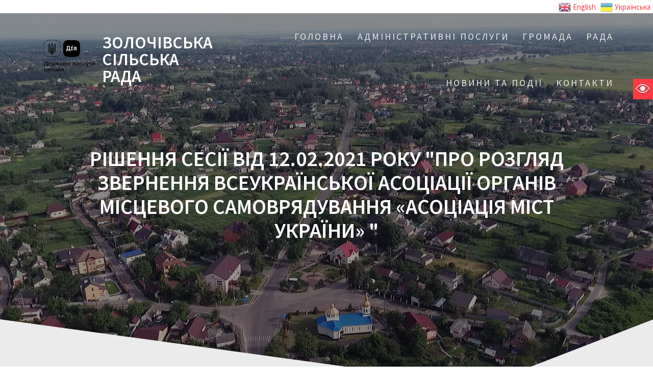

--- FILE ---
content_type: text/html; charset=UTF-8
request_url: https://zolochivskarada.gov.ua/mdocs-posts/%D1%80%D1%96%D1%88%D0%B5%D0%BD%D0%BD%D1%8F-%D1%81%D0%B5%D1%81%D1%96%D1%97-%D0%B2%D1%96%D0%B4-12-02-2021-%D1%80%D0%BE%D0%BA%D1%83-%D0%BF%D1%80%D0%BE-%D1%80%D0%BE%D0%B7%D0%B3%D0%BB%D1%8F%D0%B4-11/
body_size: 14715
content:
<!DOCTYPE html>
<html lang="ru-RU">
<head>
    <meta charset="UTF-8">
    <meta name="viewport" content="width=device-width, initial-scale=1">
    <link rel="profile" href="https://gmpg.org/xfn/11">

    <title>Рішення сесії від 12.02.2021 року &quot;Про розгляд звернення Всеукраїнської асоціації органів місцевого самоврядування «Асоціація міст України» &quot; &#8211; ЗОЛОЧІВСЬКА               СІЛЬСЬКА                                      РАДА</title>
<link rel='dns-prefetch' href='//maxcdn.bootstrapcdn.com' />
<link rel='dns-prefetch' href='//fonts.googleapis.com' />
<link rel='dns-prefetch' href='//s.w.org' />
<link href='https://fonts.gstatic.com' crossorigin rel='preconnect' />
<link rel="alternate" type="application/rss+xml" title="ЗОЛОЧІВСЬКА               СІЛЬСЬКА                                      РАДА &raquo; Лента" href="https://zolochivskarada.gov.ua/feed/" />
		<script type="text/javascript">
			window._wpemojiSettings = {"baseUrl":"https:\/\/s.w.org\/images\/core\/emoji\/12.0.0-1\/72x72\/","ext":".png","svgUrl":"https:\/\/s.w.org\/images\/core\/emoji\/12.0.0-1\/svg\/","svgExt":".svg","source":{"concatemoji":"https:\/\/zolochivskarada.gov.ua\/wp-includes\/js\/wp-emoji-release.min.js?ver=5.3.2"}};
			!function(e,a,t){var r,n,o,i,p=a.createElement("canvas"),s=p.getContext&&p.getContext("2d");function c(e,t){var a=String.fromCharCode;s.clearRect(0,0,p.width,p.height),s.fillText(a.apply(this,e),0,0);var r=p.toDataURL();return s.clearRect(0,0,p.width,p.height),s.fillText(a.apply(this,t),0,0),r===p.toDataURL()}function l(e){if(!s||!s.fillText)return!1;switch(s.textBaseline="top",s.font="600 32px Arial",e){case"flag":return!c([127987,65039,8205,9895,65039],[127987,65039,8203,9895,65039])&&(!c([55356,56826,55356,56819],[55356,56826,8203,55356,56819])&&!c([55356,57332,56128,56423,56128,56418,56128,56421,56128,56430,56128,56423,56128,56447],[55356,57332,8203,56128,56423,8203,56128,56418,8203,56128,56421,8203,56128,56430,8203,56128,56423,8203,56128,56447]));case"emoji":return!c([55357,56424,55356,57342,8205,55358,56605,8205,55357,56424,55356,57340],[55357,56424,55356,57342,8203,55358,56605,8203,55357,56424,55356,57340])}return!1}function d(e){var t=a.createElement("script");t.src=e,t.defer=t.type="text/javascript",a.getElementsByTagName("head")[0].appendChild(t)}for(i=Array("flag","emoji"),t.supports={everything:!0,everythingExceptFlag:!0},o=0;o<i.length;o++)t.supports[i[o]]=l(i[o]),t.supports.everything=t.supports.everything&&t.supports[i[o]],"flag"!==i[o]&&(t.supports.everythingExceptFlag=t.supports.everythingExceptFlag&&t.supports[i[o]]);t.supports.everythingExceptFlag=t.supports.everythingExceptFlag&&!t.supports.flag,t.DOMReady=!1,t.readyCallback=function(){t.DOMReady=!0},t.supports.everything||(n=function(){t.readyCallback()},a.addEventListener?(a.addEventListener("DOMContentLoaded",n,!1),e.addEventListener("load",n,!1)):(e.attachEvent("onload",n),a.attachEvent("onreadystatechange",function(){"complete"===a.readyState&&t.readyCallback()})),(r=t.source||{}).concatemoji?d(r.concatemoji):r.wpemoji&&r.twemoji&&(d(r.twemoji),d(r.wpemoji)))}(window,document,window._wpemojiSettings);
		</script>
		<style type="text/css">
img.wp-smiley,
img.emoji {
	display: inline !important;
	border: none !important;
	box-shadow: none !important;
	height: 1em !important;
	width: 1em !important;
	margin: 0 .07em !important;
	vertical-align: -0.1em !important;
	background: none !important;
	padding: 0 !important;
}
</style>
	<link rel='stylesheet' id='gtranslate-style-css'  href='https://zolochivskarada.gov.ua/wp-content/plugins/gtranslate/gtranslate-style24.css?ver=5.3.2' type='text/css' media='all' />
<link rel='stylesheet' id='formidable-css'  href='https://zolochivskarada.gov.ua/wp-content/plugins/formidable/css/formidableforms.css?ver=215929' type='text/css' media='all' />
<link rel='stylesheet' id='wp-block-library-css'  href='https://zolochivskarada.gov.ua/wp-includes/css/dist/block-library/style.min.css?ver=5.3.2' type='text/css' media='all' />
<link rel='stylesheet' id='breadcrumb-tmc-css'  href='https://zolochivskarada.gov.ua/wp-content/plugins/breadcrumb-tmc/assets/css/style.css?ver=1.0.1' type='text/css' media='all' />
<link rel='stylesheet' id='memphis-bootstrap.min.css-css'  href='https://zolochivskarada.gov.ua/wp-content/plugins/memphis-documents-library/bootstrap/bootstrap.min.css?ver=5.3.2' type='text/css' media='all' />
<link rel='stylesheet' id='font-awesome.min.css-css'  href='//maxcdn.bootstrapcdn.com/font-awesome/4.6.3/css/font-awesome.min.css?ver=5.3.2' type='text/css' media='all' />
<link rel='stylesheet' id='memphis-documents.css-css'  href='https://zolochivskarada.gov.ua/wp-content/plugins/memphis-documents-library//memphis-documents.min.css?ver=5.3.2' type='text/css' media='all' />
<style id='memphis-documents.css-inline-css' type='text/css'>

		/*body { background: inherit; } CAN'T REMEMBER WHY I PUT THIS IN?*/
		dd, li { margin: 0; }
		.mdocs-list-table #title { width: 100% !important }
		.mdocs-download-btn-config:hover { background: #c34131; color: #ffffff; }
		.mdocs-download-btn-config { color: #ffffff; background: #d14836 ; }
		.mdocs-download-btn, .mdocs-download-btn:active { border: solid 1px #ffffff !important; color: #ffffff !important; background: #d14836 !important;  }
		.mdocs-download-btn:hover { background: #c34131 !important; color: #ffffff !important;}
		.mdocs-container table, .mdocs-show-container, .mdocs-versions-body, .mdocs-container table #desc p { font-size: 16px !important; }
		.mdocs-navbar-default { background-color: #f8f8f8; border: solid #c4c4c4 1px; }
		.mdocs-navbar-default .navbar-nav > li > a, .mdocs-navbar-default .navbar-brand { color: #777777; }
		.mdocs-navbar-default .navbar-nav > li > a:hover,
		.mdocs-navbar-default .navbar-brand:hover,
		.mdocs-navbar-default .navbar-nav > li > a:focus { color: #333333; }
		.mdocs-tooltip { list-style: none; }
		#mdocs-post-title {  display: none;}
		.entry-summary {  }
		.table > thead > tr > td.mdocs-success,
		.table > tbody > tr > td.mdocs-success,
		.table > tfoot > tr > td.mdocs-success,
		.table > thead > tr > th.mdocs-success,
		.table > tbody > tr > th.mdocs-success,
		.table > tfoot > tr > th.mdocs-success,
		.table > thead > tr.mdocs-success > td,
		.table > tbody > tr.mdocs-success > td,
		.table > tfoot > tr.mdocs-success > td,
		.table > thead > tr.mdocs-success > th,
		.table > tbody > tr.mdocs-success > th,
		.table > tfoot > tr.mdocs-success > th {
		  background-color: #dff0d8;
		}
		.table-hover > tbody > tr > td.mdocs-success:hover,
		.table-hover > tbody > tr > th.mdocs-success:hover,
		.table-hover > tbody > tr.mdocs-success:hover > td,
		.table-hover > tbody > tr:hover > .mdocs-success,
		.table-hover > tbody > tr.mdocs-success:hover > th {
		  background-color: #d0e9c6;
		}
		.table > thead > tr > td.mdocs-info,
		.table > tbody > tr > td.mdocs-info,
		.table > tfoot > tr > td.mdocs-info,
		.table > thead > tr > th.mdocs-info,
		.table > tbody > tr > th.mdocs-info,
		.table > tfoot > tr > th.mdocs-info,
		.table > thead > tr.mdocs-info > td,
		.table > tbody > tr.mdocs-info > td,
		.table > tfoot > tr.mdocs-info > td,
		.table > thead > tr.mdocs-info > th,
		.table > tbody > tr.mdocs-info > th,
		.table > tfoot > tr.mdocs-info > th {
		  background-color: #d9edf7;
		}
		.table-hover > tbody > tr > td.mdocs-info:hover,
		.table-hover > tbody > tr > th.mdocs-info:hover,
		.table-hover > tbody > tr.mdocs-info:hover > td,
		.table-hover > tbody > tr:hover > .mdocs-info,
		.table-hover > tbody > tr.mdocs-info:hover > th {
		  background-color: #c4e3f3;
		}
	
</style>
<link rel='stylesheet' id='real-accessability-css'  href='https://zolochivskarada.gov.ua/wp-content/plugins/real-accessability/real-accessability.css?ver=1.0' type='text/css' media='all' />
<link rel='stylesheet' id='one-page-express-fonts-css'  href='https://fonts.googleapis.com/css?family=Source+Sans+Pro%3A200%2Cnormal%2C300%2C600%2C700%7CPlayfair+Display%3Aregular%2Citalic%2C700%2C900&#038;subset=latin%2Clatin-ext' type='text/css' media='all' />
<link rel='stylesheet' id='one-page-express-style-css'  href='https://zolochivskarada.gov.ua/wp-content/themes/one-page-express/style.css?ver=1.0.13' type='text/css' media='all' />
<style id='one-page-express-style-inline-css' type='text/css'>
img.logo.dark, img.custom-logo{max-height:50px;}
</style>
<link rel='stylesheet' id='one-page-express-font-awesome-css'  href='https://zolochivskarada.gov.ua/wp-content/themes/one-page-express/assets/font-awesome/font-awesome.min.css?ver=1.0.13' type='text/css' media='all' />
<link rel='stylesheet' id='one-page-express-animate-css'  href='https://zolochivskarada.gov.ua/wp-content/themes/one-page-express/assets/css/animate.css?ver=1.0.13' type='text/css' media='all' />
<link rel='stylesheet' id='one-page-express-webgradients-css'  href='https://zolochivskarada.gov.ua/wp-content/themes/one-page-express/assets/css/webgradients.css?ver=1.0.13' type='text/css' media='all' />
<link rel='stylesheet' id='kirki-styles-one_page_express-css'  href='https://zolochivskarada.gov.ua/wp-content/themes/one-page-express/customizer/kirki/assets/css/kirki-styles.css' type='text/css' media='all' />
<style id='kirki-styles-one_page_express-inline-css' type='text/css'>
.header-homepage.color-overlay:before{background-color:#000;opacity:0.4;}.header-homepage + .header-separator svg{height:90px!important;}.header.color-overlay:before{background-color:#000;opacity:0.4;}.header-separator svg{height:137px!important;}.inner-header-description{padding-top:8%;padding-bottom:8%;}.header-homepage .header-description-row{padding-top:8%;padding-bottom:8%;}@media only screen and (min-width: 768px){.inner-header-description{text-align:center;}.header-content .align-holder{text-align:center!important;}.header-content{width:100%!important;}}
</style>
<link rel='stylesheet' id='easymedia_styles-css'  href='https://zolochivskarada.gov.ua/wp-content/plugins/easy-media-gallery/css/frontend.css?ver=5.3.2' type='text/css' media='all' />
<script type='text/javascript' src='https://zolochivskarada.gov.ua/wp-includes/js/jquery/jquery.js?ver=1.12.4-wp'></script>
<script type='text/javascript' src='https://zolochivskarada.gov.ua/wp-includes/js/jquery/jquery-migrate.min.js?ver=1.4.1'></script>
<script type='text/javascript' src='//maxcdn.bootstrapcdn.com/bootstrap/3.3.7/js/bootstrap.min.js?ver=1'></script>
<script type='text/javascript'>
/* <![CDATA[ */
var mdocs_js = {"version_file":"\u0412\u044b \u0441\u043e\u0431\u0438\u0440\u0430\u0435\u0442\u0435\u0441\u044c \u0443\u0434\u0430\u043b\u0438\u0442\u044c \u044d\u0442\u043e\u0442 \u0444\u0430\u0439\u043b. \u041f\u043e\u0441\u043b\u0435 \u0443\u0434\u0430\u043b\u0435\u043d\u0438\u044f \u0432\u044b \u043f\u043e\u0442\u0435\u0440\u044f\u0435\u0442\u0435 \u044d\u0442\u043e\u0442 \u0444\u0430\u0439\u043b!\n\n'Cancel', \u0447\u0442\u043e\u0431\u044b \u043e\u0442\u043c\u0435\u043d\u0438\u0442\u044c, 'OK ', \u0447\u0442\u043e\u0431\u044b \u0443\u0434\u0430\u043b\u0438\u0442\u044c.","version_delete":"\u0412\u044b \u0443\u0434\u0430\u043b\u044f\u0435\u0442\u0435 \u0432\u0435\u0440\u0441\u0438\u044e. \u041f\u0440\u0438 \u0443\u0434\u0430\u043b\u0435\u043d\u0438\u0438 \u0432\u044b \u043f\u043e\u0442\u0435\u0440\u044f\u0435\u0442\u0435 \u0434\u0430\u043d\u043d\u0443\u044e \u0432\u0435\u0440\u0441\u0438\u044e \u0444\u0430\u0439\u043b\u0430!\n\n\"\u041e\u041a\" \u0434\u043b\u044f \u0443\u0434\u0430\u043b\u0435\u043d\u0438\u044f.","category_delete":"\u0412\u044b \u0443\u0434\u0430\u043b\u044f\u0435\u0442\u0435 \u043a\u0430\u0442\u0430\u043b\u043e\u0433. \u0412\u0441\u0435 \u0444\u0430\u0439\u043b\u044b, \u043d\u0430\u0445\u043e\u0434\u044f\u0449\u0438\u0435\u0441\u044f \u0432 \u043d\u0451\u043c, \u0431\u0443\u0434\u0443\u0442 \u0443\u0434\u0430\u043b\u0435\u043d\u044b.\n\n\"\u041e\u0442\u043c\u0435\u043d\u0430\" \u0434\u043b\u044f \u043e\u0441\u0442\u0430\u043d\u043e\u0432\u043a\u0438. \"\u041e\u041a\" \u0434\u043b\u044f \u0443\u0434\u0430\u043b\u0435\u043d\u0438\u044f.","remove":"\u0423\u0431\u0440\u0430\u0442\u044c","new_category":"\u041d\u043e\u0432\u0430\u044f \u043f\u0430\u043f\u043a\u0430","leave_page":"\u0412\u044b \u0434\u0435\u0439\u0441\u0442\u0432\u0438\u0442\u0435\u043b\u044c\u043d\u043e \u0445\u043e\u0442\u0438\u0442\u0435 \u043f\u043e\u043a\u0438\u043d\u0443\u0442\u044c \u0434\u0430\u043d\u043d\u0443\u044e \u0441\u0442\u0440\u0430\u043d\u0438\u0446\u0443?","category_support":"Memphis Documents Library \u043f\u043e\u0434\u0434\u0435\u0440\u0436\u0438\u0432\u0430\u0435\u0442 2 \u043f\u043e\u0434\u043a\u0430\u0442\u0435\u0433\u043e\u0440\u0438\u0438.","restore_warning":"\u0412\u044b \u0443\u0432\u0435\u0440\u0435\u043d\u044b, \u0447\u0442\u043e \u0445\u043e\u0442\u0438\u0442\u0435 \u043f\u0440\u043e\u0434\u043e\u043b\u0436\u0438\u0442\u044c? \u0412\u0441\u0435 \u0444\u0430\u0439\u043b\u044b, \u043f\u0443\u0431\u043b\u0438\u043a\u0430\u0446\u0438\u0438 \u0438 \u043a\u0430\u0442\u0430\u043b\u043e\u0433\u0438 \u0431\u0443\u0434\u0443\u0442 \u0423\u0414\u0410\u041b\u0415\u041d\u042b.","add_folder":"\u0414\u043e\u0431\u0430\u0432\u0438\u0442\u044c \u043a\u0430\u0442\u0430\u043b\u043e\u0433","update_doc":"\u041e\u0431\u043d\u043e\u0432\u043b\u0435\u043d\u0438\u0435 \u0434\u043e\u043a\u0443\u043c\u0435\u043d\u0442\u0430","update_doc_btn":"\u041e\u0431\u043d\u043e\u0432\u0438\u0442\u044c \u0434\u043e\u043a\u0443\u043c\u0435\u043d\u0442","add_doc":"\u0414\u043e\u0431\u0430\u0432\u043b\u0435\u043d\u0438\u0435 \u0434\u043e\u043a\u0443\u043c\u0435\u043d\u0442\u0430","add_doc_btn":"\u0414\u043e\u0431\u0430\u0432\u0438\u0442\u044c \u0434\u043e\u043a\u0443\u043c\u0435\u043d\u0442","current_file":"\u0422\u0435\u043a\u0443\u0449\u0438\u0439 \u0444\u0430\u0439\u043b","patch_text_3_0_1":"\u041e\u0431\u043d\u043e\u0432\u043b\u0435\u043d\u0438\u0435 \u043d\u0430\u0447\u0430\u0442\u043e, \u041d\u0415 \u041f\u041e\u041a\u0418\u0414\u0410\u0419\u0422\u0415 \u042d\u0422\u0423 \u0421\u0422\u0420\u0410\u041d\u0418\u0426\u0423!","patch_text_3_0_2":"\u041f\u043e\u043f\u0435\u0439\u0442\u0435 \u043a\u043e\u0444\u0435, \u043e\u043f\u0435\u0440\u0430\u0446\u0438\u044f \u043c\u043e\u0436\u0435\u0442 \u0437\u0430\u043d\u044f\u0442\u044c \u043f\u0440\u043e\u0434\u043e\u043b\u0436\u0438\u0442\u0435\u043b\u044c\u043d\u043e\u0435 \u0432\u0440\u0435\u043c\u044f.","create_export_file":"\u0421\u043e\u0437\u0434\u0430\u043d\u0438\u0435 \u0444\u0430\u0439\u043b\u0430 \u044d\u043a\u0441\u043f\u043e\u0440\u0442\u0430, \u0436\u0434\u0438\u0442\u0435...","export_creation_complete_starting_download":"\u0421\u043e\u0437\u0434\u0430\u043d\u0438\u0435 \u0444\u0430\u0439\u043b\u0430 \u044d\u043a\u0441\u043f\u043e\u0440\u0442\u0430 \u0437\u0430\u0432\u0435\u0440\u0448\u0435\u043d\u043e, \u043d\u0430\u0447\u0438\u043d\u0430\u044e \u0437\u0430\u0433\u0440\u0443\u0437\u043a\u0443 zip-\u0444\u0430\u0439\u043b\u0430.","sharing":"Sharing","download_page":"\u0421\u0442\u0440\u0430\u043d\u0438\u0446\u0430 \u0437\u0430\u0433\u0440\u0443\u0437\u043a\u0438","direct_download":"\u041f\u0440\u044f\u043c\u0430\u044f \u0437\u0430\u0433\u0440\u0443\u0437\u043a\u0430","levels":"2","blog_id":"1","plugin_url":"https:\/\/zolochivskarada.gov.ua\/wp-content\/plugins\/memphis-documents-library\/","ajaxurl":"https:\/\/zolochivskarada.gov.ua\/wp-admin\/admin-ajax.php","dropdown_toggle_fix":"","mdocs_debug":"","mdocs_debug_text":"\u0412\u0435\u0440\u0441\u0438\u044f MDOCS \u0434\u043b\u044f \u0440\u0430\u0437\u0440\u0430\u0431\u043e\u0442\u0447\u0438\u043a\u043e\u0432<br>[ ALL ERRORS ARE BEING REPORTED ]","mdocs_ajax_nonce":"2a1a2ef09d"};
/* ]]> */
</script>
<script type='text/javascript' src='https://zolochivskarada.gov.ua/wp-content/plugins/memphis-documents-library//memphis-documents.min.js?ver=5.3.2'></script>
<script type='text/javascript' src='https://zolochivskarada.gov.ua/wp-content/themes/one-page-express/assets/js/smoothscroll.js?ver=1.0.13'></script>
<link rel='https://api.w.org/' href='https://zolochivskarada.gov.ua/wp-json/' />
<link rel="EditURI" type="application/rsd+xml" title="RSD" href="https://zolochivskarada.gov.ua/xmlrpc.php?rsd" />
<link rel="wlwmanifest" type="application/wlwmanifest+xml" href="https://zolochivskarada.gov.ua/wp-includes/wlwmanifest.xml" /> 
<link rel='prev' title='Рішення сесії від 12.02.2021 року &quot;Про розгляд депутатського звернення Ржавської А.О. щодо реалізації освітньої реформи&quot;' href='https://zolochivskarada.gov.ua/mdocs-posts/%d1%80%d1%96%d1%88%d0%b5%d0%bd%d0%bd%d1%8f-%d1%81%d0%b5%d1%81%d1%96%d1%97-%d0%b2%d1%96%d0%b4-12-02-2021-%d1%80%d0%be%d0%ba%d1%83-%d0%bf%d1%80%d0%be-%d1%80%d0%be%d0%b7%d0%b3%d0%bb%d1%8f%d0%b4-10/' />
<link rel='next' title='Про оприлюднення проекту регуляторного акту Проект рішення Золочівської сільської ради Бориспільського району «Про встановлення тарифів на послуги з утримання багатоповерхових будинків та прибудинкової території в селах Вишеньки, Гнідин, Петропавлівське»' href='https://zolochivskarada.gov.ua/mdocs-posts/%d0%bf%d1%80%d0%be-%d0%be%d0%bf%d1%80%d0%b8%d0%bb%d1%8e%d0%b4%d0%bd%d0%b5%d0%bd%d0%bd%d1%8f-%d0%bf%d1%80%d0%be%d0%b5%d0%ba%d1%82%d1%83-%d1%80%d0%b5%d0%b3%d1%83%d0%bb%d1%8f%d1%82%d0%be%d1%80%d0%bd-2/' />
<link rel='shortlink' href='https://zolochivskarada.gov.ua/?p=2727' />
<link rel="alternate" type="application/json+oembed" href="https://zolochivskarada.gov.ua/wp-json/oembed/1.0/embed?url=https%3A%2F%2Fzolochivskarada.gov.ua%2Fmdocs-posts%2F%25d1%2580%25d1%2596%25d1%2588%25d0%25b5%25d0%25bd%25d0%25bd%25d1%258f-%25d1%2581%25d0%25b5%25d1%2581%25d1%2596%25d1%2597-%25d0%25b2%25d1%2596%25d0%25b4-12-02-2021-%25d1%2580%25d0%25be%25d0%25ba%25d1%2583-%25d0%25bf%25d1%2580%25d0%25be-%25d1%2580%25d0%25be%25d0%25b7%25d0%25b3%25d0%25bb%25d1%258f%25d0%25b4-11%2F" />
<link rel="alternate" type="text/xml+oembed" href="https://zolochivskarada.gov.ua/wp-json/oembed/1.0/embed?url=https%3A%2F%2Fzolochivskarada.gov.ua%2Fmdocs-posts%2F%25d1%2580%25d1%2596%25d1%2588%25d0%25b5%25d0%25bd%25d0%25bd%25d1%258f-%25d1%2581%25d0%25b5%25d1%2581%25d1%2596%25d1%2597-%25d0%25b2%25d1%2596%25d0%25b4-12-02-2021-%25d1%2580%25d0%25be%25d0%25ba%25d1%2583-%25d0%25bf%25d1%2580%25d0%25be-%25d1%2580%25d0%25be%25d0%25b7%25d0%25b3%25d0%25bb%25d1%258f%25d0%25b4-11%2F&#038;format=xml" />
<script type="application/ld+json" class="breadcrumb-tmc-schema-graph">{"@context":"https:\/\/schema.org","@type":"BreadcrumbList","itemListElement":[{"@type":"ListItem","position":1,"item":{"@id":"https:\/\/zolochivskarada.gov.ua","name":"\u0413\u043e\u043b\u043e\u0432\u043d\u0430 \u0441\u0442\u043e\u0440\u0456\u043d\u043a\u0430"}},{"@type":"ListItem","position":2,"item":{"@id":"https:\/\/zolochivskarada.gov.ua\/mdocs-posts\/","name":"\u041d\u043e\u0432\u0438\u043d\u0438 \u0442\u0430 \u043f\u043e\u0434\u0456\u0457"}},{"@type":"ListItem","position":3,"item":{"@id":"https:\/\/zolochivskarada.gov.ua\/mdocs-posts\/%d1%80%d1%96%d1%88%d0%b5%d0%bd%d0%bd%d1%8f-%d1%81%d0%b5%d1%81%d1%96%d1%97-%d0%b2%d1%96%d0%b4-12-02-2021-%d1%80%d0%be%d0%ba%d1%83-%d0%bf%d1%80%d0%be-%d1%80%d0%be%d0%b7%d0%b3%d0%bb%d1%8f%d0%b4-11\/","name":"\u0420\u0456\u0448\u0435\u043d\u043d\u044f \u0441\u0435\u0441\u0456\u0457 \u0432\u0456\u0434 12.02.2021 \u0440\u043e\u043a\u0443 &quot;\u041f\u0440\u043e \u0440\u043e\u0437\u0433\u043b\u044f\u0434 \u0437\u0432\u0435\u0440\u043d\u0435\u043d\u043d\u044f \u0412\u0441\u0435\u0443\u043a\u0440\u0430\u0457\u043d\u0441\u044c\u043a\u043e\u0457 \u0430\u0441\u043e\u0446\u0456\u0430\u0446\u0456\u0457 \u043e\u0440\u0433\u0430\u043d\u0456\u0432 \u043c\u0456\u0441\u0446\u0435\u0432\u043e\u0433\u043e \u0441\u0430\u043c\u043e\u0432\u0440\u044f\u0434\u0443\u0432\u0430\u043d\u043d\u044f \u00ab\u0410\u0441\u043e\u0446\u0456\u0430\u0446\u0456\u044f \u043c\u0456\u0441\u0442 \u0423\u043a\u0440\u0430\u0457\u043d\u0438\u00bb &quot;"}}]}</script>	<script type="application/x-javascript">
			jQuery( document ).ready(function() {
				mdocs_wp('https://zolochivskarada.gov.ua/wp-content/plugins/memphis-documents-library/', '/sata2/home/users/radagnidi/www/www.zolochivskarada.gov.ua/');
			});	
		</script>
	        <style data-name="overlap">
            @media only screen and (min-width: 768px) {
                .header-homepage {
                    padding-bottom: 230px;
                }

                .homepage-template .content {
                    position: relative;
                    z-index: 10;
                }

                .homepage-template .page-content div[data-overlap]:first-of-type > div:first-of-type {
                    margin-top: -230px;
                    background: transparent !important;
                }
            }
        </style>
        <script type="text/javascript">//<![CDATA[
  function external_links_in_new_windows_loop() {
    if (!document.links) {
      document.links = document.getElementsByTagName('a');
    }
    var change_link = false;
    var force = '';
    var ignore = '';

    for (var t=0; t<document.links.length; t++) {
      var all_links = document.links[t];
      change_link = false;
      
      if(document.links[t].hasAttribute('onClick') == false) {
        // forced if the address starts with http (or also https), but does not link to the current domain
        if(all_links.href.search(/^http/) != -1 && all_links.href.search('zolochivskarada.gov.ua') == -1 && all_links.href.search(/^#/) == -1) {
          // console.log('Changed ' + all_links.href);
          change_link = true;
        }
          
        if(force != '' && all_links.href.search(force) != -1) {
          // forced
          // console.log('force ' + all_links.href);
          change_link = true;
        }
        
        if(ignore != '' && all_links.href.search(ignore) != -1) {
          // console.log('ignore ' + all_links.href);
          // ignored
          change_link = false;
        }

        if(change_link == true) {
          // console.log('Changed ' + all_links.href);
          document.links[t].setAttribute('onClick', 'javascript:window.open(\'' + all_links.href.replace(/'/g, '') + '\', \'_blank\', \'noopener\'); return false;');
          document.links[t].removeAttribute('target');
        }
      }
    }
  }
  
  // Load
  function external_links_in_new_windows_load(func)
  {  
    var oldonload = window.onload;
    if (typeof window.onload != 'function'){
      window.onload = func;
    } else {
      window.onload = function(){
        oldonload();
        func();
      }
    }
  }

  external_links_in_new_windows_load(external_links_in_new_windows_loop);
  //]]></script>

        <style data-name="overlap">
            @media only screen and (min-width: 768px) {
                .blog .content,
                .archive .content,
                .single-post .content {
                    position: relative;
                    z-index: 10;
                }

                .blog .content > .gridContainer > .row,
                .archive .content > .gridContainer > .row,
                .single-post .content > .gridContainer > .row {
                    margin-top: -200px;
                    background: transparent !important;
                }

                .blog .header,
                .archive .header,
                .single-post .header {
                    padding-bottom: 200px;
                }
            }
        </style>
            <style>
        @media only screen and (min-width: 768px) {
            .align-container {
                margin: auto auto  auto  auto            }
        }
    </style>
    <link rel="stylesheet" type="text/css" media="screen,projection" href="https://zolochivskarada.gov.ua/wp-content/plugins/easy-media-gallery/css/styles/mediabox/Light.css" />

<!-- Easy Media Gallery Lite START (version 1.3.167)-->       
    
    <script type="text/javascript">
	/*<![CDATA[*/
	/* Easy Media Gallery */
    jQuery(document).ready(function($) {	
		var add = "easymedia";
jQuery('.da-thumbs a[rel!="easymedia"]').attr('rel', function (i, old) {
    return old ? old + ' ' + add : add; });		
    });
    /*]]>*/</script>

    <!--[if lt IE 9]>
<script src="https://zolochivskarada.gov.ua/wp-content/plugins/easy-media-gallery/includes/js/func/html5.js" type="text/javascript"></script>
<![endif]-->  


<!-- Easy Media Gallery Lite  END  -->   
    
	</head>

<body data-rsssl=1>

<div align="right"><!-- GTranslate: https://gtranslate.io/ -->
<a href="#" onclick="doGTranslate('uk|en');return false;" title="English" class="glink nturl notranslate"><img src="//zolochivskarada.gov.ua/wp-content/plugins/gtranslate/flags/24/en.png" height="24" width="24" alt="English" /> <span>English</span></a> <a href="#" onclick="doGTranslate('uk|uk');return false;" title="Українська" class="glink nturl notranslate"><img src="//zolochivskarada.gov.ua/wp-content/plugins/gtranslate/flags/24/uk.png" height="24" width="24" alt="Українська" /> <span>Українська</span></a> <style>
#goog-gt-tt {display:none !important;}
.goog-te-banner-frame {display:none !important;}
.goog-te-menu-value:hover {text-decoration:none !important;}
.goog-text-highlight {background-color:transparent !important;box-shadow:none !important;}
body {top:0 !important;}
#google_translate_element2 {display:none!important;}
</style>

<div id="google_translate_element2"></div>
<script>
function googleTranslateElementInit2() {new google.translate.TranslateElement({pageLanguage: 'uk',autoDisplay: false}, 'google_translate_element2');}
</script><script src="//translate.google.com/translate_a/element.js?cb=googleTranslateElementInit2"></script>


<script>
function GTranslateGetCurrentLang() {var keyValue = document['cookie'].match('(^|;) ?googtrans=([^;]*)(;|$)');return keyValue ? keyValue[2].split('/')[2] : null;}
function GTranslateFireEvent(element,event){try{if(document.createEventObject){var evt=document.createEventObject();element.fireEvent('on'+event,evt)}else{var evt=document.createEvent('HTMLEvents');evt.initEvent(event,true,true);element.dispatchEvent(evt)}}catch(e){}}
function doGTranslate(lang_pair){if(lang_pair.value)lang_pair=lang_pair.value;if(lang_pair=='')return;var lang=lang_pair.split('|')[1];if(GTranslateGetCurrentLang() == null && lang == lang_pair.split('|')[0])return;var teCombo;var sel=document.getElementsByTagName('select');for(var i=0;i<sel.length;i++)if(sel[i].className.indexOf('goog-te-combo')!=-1){teCombo=sel[i];break;}if(document.getElementById('google_translate_element2')==null||document.getElementById('google_translate_element2').innerHTML.length==0||teCombo.length==0||teCombo.innerHTML.length==0){setTimeout(function(){doGTranslate(lang_pair)},500)}else{teCombo.value=lang;GTranslateFireEvent(teCombo,'change');GTranslateFireEvent(teCombo,'change')}}
</script>
</div>
<img border="0" src="https://zolochivskarada.gov.ua/wwww.gif" width="30px" height="30px" align="right">


<!-- <body data-rsssl=1  
> -->

<div class="header-top "  data-sticky='0'  data-sticky-mobile='1'  data-sticky-to='top' >
 	
	<div class="navigation-wrapper ope-inner-page">
	
	
        <a target="_blank" href="https://diia.gov.ua" target="_blank">
		<img border="0" src="https://zolochivskarada.gov.ua/wp-content/uploads/2023/04/Logoblock_02.png" width="150" height="149"></p>
		</a>
		<div class="logo_col">
            <a class="text-logo" href="https://zolochivskarada.gov.ua/">ЗОЛОЧІВСЬКА               СІЛЬСЬКА                                      РАДА</a>        </div>
        <div class="main_menu_col">
		<div align="right">			</div>
            <div id="drop_mainmenu_container" class="fm2_drop_mainmenu"><ul id="drop_mainmenu" class="fm2_drop_mainmenu"><li class="page_item page-item-2 page_item_has_children"><a href="https://zolochivskarada.gov.ua/">Головна</a><ul class='children'><li class="page_item page-item-13176"><a href="https://zolochivskarada.gov.ua/sample-page/%d0%b4%d0%be%d1%80%d0%be%d0%b6%d0%bd%d1%8f-%d0%ba%d0%b0%d1%80%d1%82%d0%b0-%d0%b4%d0%bb%d1%8f-%d0%b2%d0%b5%d1%82%d0%b5%d1%80%d0%b0%d0%bd%d1%96%d0%b2-%d0%b2%d1%96%d0%b9%d0%bd%d0%b8-%d1%82%d0%b0-%d0%b2/">ДОРОЖНЯ КАРТА для ветеранів війни та військовослужбовців</a></li><li class="page_item page-item-16082"><a href="https://zolochivskarada.gov.ua/sample-page/%d1%94%d0%b2%d1%96%d0%b4%d0%bd%d0%be%d0%b2%d0%bb%d0%b5%d0%bd%d0%bd%d1%8f-%d0%b4%d0%b5%d1%80%d0%b6%d0%b0%d0%b2%d0%bd%d0%b0-%d0%bf%d1%80%d0%be%d0%b3%d1%80%d0%b0%d0%bc%d0%b8-%d0%b4%d0%be%d0%bf/">&#8220;єВідновлення&#8221; &#8211; державна програми допомоги за пошкоджене та знищене житло, яка доступна для громадян України.</a></li></ul></li><li class="page_item page-item-8336 page_item_has_children"><a href="https://zolochivskarada.gov.ua/%d0%b0%d0%b4%d0%bc%d1%96%d0%bd%d1%96%d1%81%d1%82%d1%80%d0%b0%d1%82%d0%b8%d0%b2%d0%bd%d1%96-%d0%bf%d0%be%d1%81%d0%bb%d1%83%d0%b3%d0%b8/">АДМІНІСТРАТИВНІ ПОСЛУГИ</a><ul class='children'><li class="page_item page-item-8338"><a href="https://zolochivskarada.gov.ua/%d0%b0%d0%b4%d0%bc%d1%96%d0%bd%d1%96%d1%81%d1%82%d1%80%d0%b0%d1%82%d0%b8%d0%b2%d0%bd%d1%96-%d0%bf%d0%be%d1%81%d0%bb%d1%83%d0%b3%d0%b8/%d0%b7%d0%b0%d0%b3%d0%b0%d0%bb%d1%8c%d0%bd%d0%b0-%d1%96%d0%bd%d1%84%d0%be%d1%80%d0%bc%d0%b0%d1%86%d1%96%d1%8f/">Загальна інформація</a></li><li class="page_item page-item-8340"><a href="https://zolochivskarada.gov.ua/%d0%b0%d0%b4%d0%bc%d1%96%d0%bd%d1%96%d1%81%d1%82%d1%80%d0%b0%d1%82%d0%b8%d0%b2%d0%bd%d1%96-%d0%bf%d0%be%d1%81%d0%bb%d1%83%d0%b3%d0%b8/%d0%bf%d0%b5%d1%80%d0%b5%d0%bb%d1%96%d0%ba-%d0%b0%d0%b4%d0%bc%d1%96%d0%bd%d1%96%d1%81%d1%82%d1%80%d0%b0%d1%82%d0%b8%d0%b2%d0%bd%d0%b8%d1%85-%d0%bf%d0%be%d1%81%d0%bb%d1%83%d0%b3/">Перелік адміністративних послуг</a></li><li class="page_item page-item-8348"><a href="https://zolochivskarada.gov.ua/%d0%b0%d0%b4%d0%bc%d1%96%d0%bd%d1%96%d1%81%d1%82%d1%80%d0%b0%d1%82%d0%b8%d0%b2%d0%bd%d1%96-%d0%bf%d0%be%d1%81%d0%bb%d1%83%d0%b3%d0%b8/%d0%b7%d1%80%d0%b0%d0%b7%d0%ba%d0%b8-%d0%b7%d0%b0%d1%8f%d0%b2/">Зразки заяв</a></li><li class="page_item page-item-8342"><a href="https://zolochivskarada.gov.ua/%d0%b0%d0%b4%d0%bc%d1%96%d0%bd%d1%96%d1%81%d1%82%d1%80%d0%b0%d1%82%d0%b8%d0%b2%d0%bd%d1%96-%d0%bf%d0%be%d1%81%d0%bb%d1%83%d0%b3%d0%b8/%d0%bf%d0%be%d1%81%d0%bb%d1%83%d0%b3%d0%b8-%d0%b4%d0%b5%d1%80%d0%b6%d0%b0%d0%b2%d0%bd%d0%be%d1%97-%d1%80%d0%b5%d1%94%d1%81%d1%82%d1%80%d0%b0%d1%86%d1%96%d1%97-%d1%8e%d1%80%d0%b8%d0%b4%d0%b8%d1%87/">ПОСЛУГИ ДЕРЖАВНОЇ РЕЄСТРАЦІЇ ЮРИДИЧНИХ ОСІБ</a></li><li class="page_item page-item-8344"><a href="https://zolochivskarada.gov.ua/%d0%b0%d0%b4%d0%bc%d1%96%d0%bd%d1%96%d1%81%d1%82%d1%80%d0%b0%d1%82%d0%b8%d0%b2%d0%bd%d1%96-%d0%bf%d0%be%d1%81%d0%bb%d1%83%d0%b3%d0%b8/%d0%bf%d0%be%d1%81%d0%bb%d1%83%d0%b3%d0%b8-%d0%b4%d0%b5%d1%80%d0%b6%d0%b0%d0%b2%d0%bd%d0%be%d1%97-%d1%80%d0%b5%d1%94%d1%81%d1%82%d1%80%d0%b0%d1%86%d1%96%d1%97-%d1%80%d0%b5%d1%87%d0%be%d0%b2%d0%b8/">ПОСЛУГИ ДЕРЖАВНОЇ РЕЄСТРАЦІЇ РЕЧОВИХ ПРАВ НА НЕРУХОМЕ МАЙНО</a></li><li class="page_item page-item-8346"><a href="https://zolochivskarada.gov.ua/%d0%b0%d0%b4%d0%bc%d1%96%d0%bd%d1%96%d1%81%d1%82%d1%80%d0%b0%d1%82%d0%b8%d0%b2%d0%bd%d1%96-%d0%bf%d0%be%d1%81%d0%bb%d1%83%d0%b3%d0%b8/%d0%bf%d0%be%d1%81%d0%bb%d1%83%d0%b3%d0%b8-%d0%bd%d0%b0%d0%b4%d0%b0%d0%bd%d0%bd%d1%8f-%d0%b2%d1%96%d0%b4%d0%be%d0%bc%d0%be%d1%81%d1%82%d0%b5%d0%b9-%d0%b7-%d0%b4%d0%b7%d0%ba/">ПОСЛУГИ НАДАННЯ ВІДОМОСТЕЙ З ДЗК</a></li><li class="page_item page-item-8352"><a href="https://zolochivskarada.gov.ua/%d0%b0%d0%b4%d0%bc%d1%96%d0%bd%d1%96%d1%81%d1%82%d1%80%d0%b0%d1%82%d0%b8%d0%b2%d0%bd%d1%96-%d0%bf%d0%be%d1%81%d0%bb%d1%83%d0%b3%d0%b8/%d0%bf%d0%be%d1%81%d0%bb%d1%83%d0%b3%d0%b8-%d0%bc%d1%96%d1%81%d1%82%d0%be%d0%b1%d1%83%d0%b4%d1%83%d0%b2%d0%b0%d0%bd%d0%bd%d1%8f/">ПОСЛУГИ МІСТОБУДУВАННЯ</a></li><li class="page_item page-item-8354"><a href="https://zolochivskarada.gov.ua/%d0%b0%d0%b4%d0%bc%d1%96%d0%bd%d1%96%d1%81%d1%82%d1%80%d0%b0%d1%82%d0%b8%d0%b2%d0%bd%d1%96-%d0%bf%d0%be%d1%81%d0%bb%d1%83%d0%b3%d0%b8/%d1%80%d0%b5%d1%94%d1%81%d1%82%d1%80%d0%b0%d1%86%d1%96%d1%8f-%d0%b0%d0%ba%d1%82%d1%96%d0%b2-%d1%86%d0%b8%d0%b2%d1%96%d0%bb%d1%8c%d0%bd%d0%be%d0%b3%d0%be-%d1%81%d1%82%d0%b0%d0%bd%d1%83/">РЕЄСТРАЦІЯ АКТІВ ЦИВІЛЬНОГО СТАНУ</a></li><li class="page_item page-item-8358"><a href="https://zolochivskarada.gov.ua/%d0%b0%d0%b4%d0%bc%d1%96%d0%bd%d1%96%d1%81%d1%82%d1%80%d0%b0%d1%82%d0%b8%d0%b2%d0%bd%d1%96-%d0%bf%d0%be%d1%81%d0%bb%d1%83%d0%b3%d0%b8/%d0%bf%d0%be%d1%81%d0%bb%d1%83%d0%b3%d0%b8-%d1%80%d0%b5%d1%94%d1%81%d1%82%d1%80%d0%b0%d1%86%d1%96%d1%97-%d0%b7%d0%bd%d1%8f%d1%82%d1%82%d1%8f-%d0%b7-%d1%80%d0%b5%d1%94%d1%81%d1%82%d1%80%d0%b0%d1%86/">ПОСЛУГИ РЕЄСТРАЦІЇ/ЗНЯТТЯ З РЕЄСТРАЦІЇ МІСЦЯ ПРОЖИВАННЯ ОСОБИ</a></li><li class="page_item page-item-8362"><a href="https://zolochivskarada.gov.ua/%d0%b0%d0%b4%d0%bc%d1%96%d0%bd%d1%96%d1%81%d1%82%d1%80%d0%b0%d1%82%d0%b8%d0%b2%d0%bd%d1%96-%d0%bf%d0%be%d1%81%d0%bb%d1%83%d0%b3%d0%b8/%d0%bf%d0%b0%d1%81%d0%bf%d0%be%d1%80%d1%82%d0%bd%d1%96-%d0%bf%d0%be%d1%81%d0%bb%d1%83%d0%b3%d0%b8/">ПАСПОРТНІ ПОСЛУГИ</a></li><li class="page_item page-item-8364"><a href="https://zolochivskarada.gov.ua/%d0%b0%d0%b4%d0%bc%d1%96%d0%bd%d1%96%d1%81%d1%82%d1%80%d0%b0%d1%82%d0%b8%d0%b2%d0%bd%d1%96-%d0%bf%d0%be%d1%81%d0%bb%d1%83%d0%b3%d0%b8/%d0%bf%d0%be%d1%81%d0%bb%d1%83%d0%b3%d0%b8-%d0%b2%d0%b5%d1%82%d0%b5%d1%80%d0%b0%d0%bd%d0%b0%d0%bc-%d0%b2%d1%96%d0%b9%d0%bd%d0%b8-%d1%82%d0%b0-%d1%87%d0%bb%d0%b5%d0%bd%d0%b0%d0%bc-%d1%97%d1%85-%d1%81/">ПОСЛУГИ ВЕТЕРАНАМ ВІЙНИ ТА ЧЛЕНАМ ЇХ СІМЕЙ</a></li><li class="page_item page-item-8366"><a href="https://zolochivskarada.gov.ua/%d0%b0%d0%b4%d0%bc%d1%96%d0%bd%d1%96%d1%81%d1%82%d1%80%d0%b0%d1%82%d0%b8%d0%b2%d0%bd%d1%96-%d0%bf%d0%be%d1%81%d0%bb%d1%83%d0%b3%d0%b8/%d1%96%d0%bd%d1%88%d1%96-%d0%bf%d0%be%d1%81%d0%bb%d1%83%d0%b3%d0%b8/">ІНШІ ПОСЛУГИ</a></li><li class="page_item page-item-8368"><a href="https://zolochivskarada.gov.ua/%d0%b0%d0%b4%d0%bc%d1%96%d0%bd%d1%96%d1%81%d1%82%d1%80%d0%b0%d1%82%d0%b8%d0%b2%d0%bd%d1%96-%d0%bf%d0%be%d1%81%d0%bb%d1%83%d0%b3%d0%b8/%d0%b3%d1%96%d0%b4-%d0%b7-%d0%b4%d0%b5%d1%80%d0%b6%d0%b0%d0%b2%d0%bd%d0%b8%d1%85-%d0%bf%d0%be%d1%81%d0%bb%d1%83%d0%b3-%d0%b3%d1%96%d0%b4-%d0%be%d0%bd%d0%bb%d0%b0%d0%b9%d0%bd-%d0%b4%d1%96%d1%8f/">Гід з державних послуг &#8211; Гід онлайн Дія</a></li></ul></li><li class="page_item page-item-7"><a href="https://zolochivskarada.gov.ua/nashe-selo/">Громада</a></li><li class="page_item page-item-4 page_item_has_children"><a href="https://zolochivskarada.gov.ua/silska-rada/">Рада</a><ul class='children'><li class="page_item page-item-13"><a href="https://zolochivskarada.gov.ua/silska-rada/deputati/">Депутати</a></li><li class="page_item page-item-572"><a href="https://zolochivskarada.gov.ua/silska-rada/%d0%ba%d0%be%d0%bc%d1%96%d1%81%d1%96%d1%97-%d0%bf%d1%80%d0%b8-%d0%b2%d0%b8%d0%ba%d0%be%d0%bd%d0%b0%d0%b2%d1%87%d0%be%d0%bc%d1%83-%d0%ba%d0%be%d0%bc%d1%96%d1%82%d0%b5%d1%82%d1%96/">Постійні комісії</a></li><li class="page_item page-item-691"><a href="https://zolochivskarada.gov.ua/silska-rada/%d0%b3%d0%b5%d0%bd%d0%b5%d1%80%d0%b0%d0%bb%d1%8c%d0%bd%d0%b8%d0%b9-%d0%bf%d0%bb%d0%b0%d0%bd-%d1%81%d0%b5%d0%bb%d0%b0-%d0%b3%d0%bd%d1%96%d0%b4%d0%b8%d0%bd/">Генеральні плани населених пунктів Золочівської ТГ</a></li><li class="page_item page-item-15438"><a href="https://zolochivskarada.gov.ua/silska-rada/%d0%b1%d0%b5%d0%b7%d0%b1%d0%b0%d1%80%d1%94%d1%80%d0%bd%d1%96%d1%81%d1%82%d1%8c/">Безбар&#8217;єрність</a></li><li class="page_item page-item-17"><a href="https://zolochivskarada.gov.ua/silska-rada/documenti/">Документи</a></li><li class="page_item page-item-8197"><a href="https://zolochivskarada.gov.ua/silska-rada/zakupivli/">Закупівлі</a></li><li class="page_item page-item-10163"><a href="https://zolochivskarada.gov.ua/silska-rada/%d0%b5-%d0%bf%d0%b8%d1%82%d0%b8%d1%86%d1%96%d1%8f/">Е-петиція</a></li><li class="page_item page-item-10171"><a href="https://zolochivskarada.gov.ua/silska-rada/%d0%b5-%d0%b7%d0%b2%d0%b5%d1%80%d0%bd%d0%b5%d0%bd%d0%bd%d1%8f/">Е-звернення</a></li></ul></li><li class="page_item page-item-33 page_item_has_children current_page_parent"><a href="https://zolochivskarada.gov.ua/news/">Новини та події</a><ul class='children'><li class="page_item page-item-2425"><a href="https://zolochivskarada.gov.ua/news/%d1%96%d0%bd%d1%84%d0%be%d1%80%d0%bc%d1%83%d1%94-%d1%86%d0%b5%d0%bd%d1%82%d1%80-%d0%b7%d0%b0%d0%b9%d0%bd%d1%8f%d1%82%d0%be%d1%81%d1%82%d1%96/">Інформує Центр зайнятості</a></li><li class="page_item page-item-4103"><a href="https://zolochivskarada.gov.ua/news/%d0%b3%d1%96%d0%b4-%d0%b7-%d0%b4%d0%b5%d1%80%d0%b6%d0%b0%d0%b2%d0%bd%d0%b8%d1%85-%d0%bf%d0%be%d1%81%d0%bb%d1%83%d0%b3/">&#8220;Гід з державних послуг&#8221;</a></li><li class="page_item page-item-5948"><a href="https://zolochivskarada.gov.ua/news/%d1%96%d0%bd%d1%84%d0%be%d1%80%d0%bc%d1%83%d1%94-%d0%b1%d0%be%d1%80%d0%b8%d1%81%d0%bf%d1%96%d0%bb%d1%8c%d1%81%d1%8c%d0%ba%d0%b5-%d0%b2%d1%96%d0%b4%d0%b4%d1%96%d0%bb%d0%b5%d0%bd%d0%bd%d1%8f-%d1%83-2/">*Інформує Бориспільське відділення Управління виконавчої дирекції Фонду соціального страхування України у Київській області (2022 &#8211; 2023 рр)</a></li><li class="page_item page-item-6617"><a href="https://zolochivskarada.gov.ua/news/%d1%80%d0%b5%d0%b3%d1%83%d0%bb%d1%8f%d1%82%d0%be%d1%80%d0%bd%d0%b0-%d0%b4%d1%96%d1%8f%d0%bb%d1%8c%d0%bd%d1%96%d1%81%d1%82%d1%8c/">Регуляторна діяльність</a></li><li class="page_item page-item-6736"><a href="https://zolochivskarada.gov.ua/news/%d1%80%d1%96%d1%88%d0%b5%d0%bd%d0%bd%d1%8f-%d0%bf%d1%80%d0%be-%d0%b2%d1%81%d1%82%d0%b0%d0%bd%d0%be%d0%b2%d0%bb%d0%b5%d0%bd%d0%bd%d1%8f-%d1%81%d1%82%d0%b0%d0%b2%d0%be%d0%ba-%d1%82%d0%b0-%d0%bf%d0%be/">Рішення &#8220;Про встановлення ставок та податкових пільг із сплати місцевих податків та/або зборів на території Золочівської сільської територіальної громади&#8221;</a></li></ul></li><li class="page_item page-item-11"><a href="https://zolochivskarada.gov.ua/contacts/">Контакти</a></li></ul></div>        </div>
    </div>
</div>

<div id="page" class="site">
    <div class="header-wrapper">
        <div  class='header  color-overlay' style='background-image:url(&quot;https://zolochivskarada.gov.ua/wp-content/themes/one-page-express/assets/images/home_page_header.jpg&quot;);' data-parallax-depth='20'>
            
            <div class="inner-header-description gridContainer">
                <div class="row header-description-row">
                    <h1 class="heading8">
                        Рішення сесії від 12.02.2021 року &quot;Про розгляд звернення Всеукраїнської асоціації органів місцевого самоврядування «Асоціація міст України» &quot;                    </h1>
                                    </div>
            </div>
            <div class="header-separator header-separator-bottom "><svg xmlns="http://www.w3.org/2000/svg" viewBox="0 0 1000 100" preserveAspectRatio="none">
	<path class="svg-white-bg" d="M737.9,94.7L0,0v100h1000V0L737.9,94.7z"/>
</svg></div>        </div>
    </div>
<div class="content">
  <div class="gridContainer">
    <div class="row">
      <div class="post-item ">
        <div id="post-2727"class="post-2727 mdocs-posts type-mdocs-posts status-publish format-standard hentry">  <div class="post-content-single">    <h2 class="heading109"> Рішення сесії від 12.02.2021 року &quot;Про розгляд звернення Всеукраїнської асоціації органів місцевого самоврядування «Асоціація міст України» &quot;</h2>    

<div class="post-header single-post-header">
  <!-- <i class="font-icon-post fa fa-user"></i>bodak-->
    <!-- <i class="font-icon-post fa fa-calendar"></i> bodak-->
  <span class="span12">Дата публікації: 20.02.2021</span>
  <!--<i class="font-icon-post fa fa-folder-o"></i> bodak-->
    <!-- <i class="font-icon-post fa fa-comment-o"></i>bodak-->
  <span></span>
</div>    <div class="post-content-inner">      <div class="mdocs-post mdocs-post-current-file">	<div class="mdocs-post-header" data-mdocs-id="2728">
	<div class="mdocs-post-button-box">
					<input type="button" onclick="mdocs_download_file('2728','2727');" class="mdocs-download-btn mdocs-float-right btn btn-primary" value="Завантажити">
			</div>
		<div class="mdocs-post-file-info">
		<!--<p><i class="fa fa-arrow-circle-left" aria-hidden="true"></i> Back to Document Library</p>-->
													</div>
	</div>
<div class="mdocs-clear-both"></div>		<div class="mdocs-social-container "  id="mdocs-social-2728" >
					</div><div class="mdocs-clear-both"></div><a class="mdocs-nav-tab "  data-mdocs-show-type="preview" data-mdocs-id="2728">Предперегляд</a>	<div class="mdocs-show-container" id="mdocs-show-container-2728">
			</div>
	<div class="mdocs-clear-both"></div></div>
    </div>          </div>  
	<nav class="navigation post-navigation" role="navigation" aria-label="Записи">
		<h2 class="screen-reader-text">Навигация по записям</h2>
		<div class="nav-links"><div class="nav-previous"><a href="https://zolochivskarada.gov.ua/mdocs-posts/%d1%80%d1%96%d1%88%d0%b5%d0%bd%d0%bd%d1%8f-%d1%81%d0%b5%d1%81%d1%96%d1%97-%d0%b2%d1%96%d0%b4-12-02-2021-%d1%80%d0%be%d0%ba%d1%83-%d0%bf%d1%80%d0%be-%d1%80%d0%be%d0%b7%d0%b3%d0%bb%d1%8f%d0%b4-10/" rel="prev"><span class="meta-nav" aria-hidden="true">Попередня:</span> <span class="screen-reader-text">Попередня:</span> <span class="post-title">Рішення сесії від 12.02.2021 року &quot;Про розгляд депутатського звернення Ржавської А.О. щодо реалізації освітньої реформи&quot;</span></a></div><div class="nav-next"><a href="https://zolochivskarada.gov.ua/mdocs-posts/%d0%bf%d1%80%d0%be-%d0%be%d0%bf%d1%80%d0%b8%d0%bb%d1%8e%d0%b4%d0%bd%d0%b5%d0%bd%d0%bd%d1%8f-%d0%bf%d1%80%d0%be%d0%b5%d0%ba%d1%82%d1%83-%d1%80%d0%b5%d0%b3%d1%83%d0%bb%d1%8f%d1%82%d0%be%d1%80%d0%bd-2/" rel="next"><span class="meta-nav" aria-hidden="true">Наступна:</span> <span class="screen-reader-text">Наступна:</span> <span class="post-title">Про оприлюднення проекту регуляторного акту Проект рішення Золочівської сільської ради Бориспільського району «Про встановлення тарифів на послуги з утримання багатоповерхових будинків та прибудинкової території в селах Вишеньки, Гнідин, Петропавлівське»</span></a></div></div>
	</nav>     </div>      </div> 
      <div class="sidebar">  <div id="search-2" class="widget widget_search"><form role="search" method="get" id="searchform" class="searchform" action="https://zolochivskarada.gov.ua/">
				<div>
					<label class="screen-reader-text" for="s">Найти:</label>
					<input type="text" value="" name="s" id="s" />
					<input type="submit" id="searchsubmit" value="Поиск" />
				</div>
			</form></div></div>   </div>
  </div>

</div>
        <div class="footer">
          <div class="gridContainer">
            <div class="row">
              <p class="footer-copyright">
                &copy;&nbsp;&nbsp;2026&nbsp; Золочівська сільська Рада              </p>
            </div>
          </div>
        </div>
        
	<div id="real-accessability">
		<a href="#" id="real-accessability-btn"><i class="real-accessability-loading"></i><i class="real-accessability-icon"></i></a>
		<ul>
			<li><a href="#" id="real-accessability-biggerFont">ЗБІЛЬШИТИ</a></li>
			<li><a href="#" id="real-accessability-smallerFont">ЗМЕНШИТИ</a></li>
			<li><a href="#" id="real-accessability-grayscale" class="real-accessability-effect">Ч/Б РЕЖИМ</a></li>
			
			<li><a href="#" id="real-accessability-linkHighlight">ПОСИЛАННЯ</a></li>
			
			<li><a href="#" id="real-accessability-reset">СКИНУТИ НАЛАШТУВАННЯ</a></li>

		</ul>
        
        <div id="real-accessability-player">
        
            <span>Page Reader</span>
        
            <img alt="Press Enter to Read Page Content Out Loud" src="https://zolochivskarada.gov.ua/wp-content/plugins/real-accessability/images/play-blue.gif" id="btnAccPlay" onclick="accPlayer('play')" onkeypress="if (event.keyCode==13){ accPlayer('play'); }" style="cursor:pointer">

            <img alt="Press Enter to Pause or Restart Reading Page Content Out Loud" src="https://zolochivskarada.gov.ua/wp-content/plugins/real-accessability/images/pause-gray.gif" id="btnAccPause" onclick="accPlayer('pause')" onkeypress="if (event.keyCode==13){ accPlayer('pause'); }" style="cursor:pointer">

            <img alt="Press Enter to Stop Reading Page Content Out Loud" src="https://zolochivskarada.gov.ua/wp-content/plugins/real-accessability/images/stop-gray.gif" id="btnAccStop" onclick="accPlayer('stop')" onkeypress="if (event.keyCode==13){ accPlayer('stop'); }" style="cursor:pointer">

            <a href="https://zolochivskarada.gov.ua/wp-content/plugins/real-accessability/support.php" target="_blank"><img src="https://zolochivskarada.gov.ua/wp-content/plugins/real-accessability/images/user-blue.gif" id="btnAccSupport" border="0" onClick="location.href='https://zolochivskarada.gov.ua/wp-content/plugins/real-accessability/support.php';" alt="Screen Reader Support"></a>            
            
        </div>    
            
        
		<!-- <div id="real-accessability-copyright"><a href="#">Real Accessability</a></div>-->
	</div>
	<!-- Init Real Accessability Plugin -->
	<script type="text/javascript">
		jQuery( document ).ready(function() {
			jQuery.RealAccessability({
				hideOnScroll: false
			});
		});	
	<!-- /END -->
	</script>
    <script src="//code.responsivevoice.org/responsivevoice.js"></script>
    <script type="text/javascript">

	function determineEnglish() {
		var body = document.body;
		var textContent = body.textContent || body.innerText;
		var textContent = textContent.replace(/\n/g," ");
		var textContent = textContent.replace(/\r/g," ");
		var textContent = textContent.replace(/\t/g," ");
		var textContent = textContent.replace(/ /g,"");
		var textLeft = textContent.replace(/\W+/g,"");
		var oldc = textContent.length;
		var newc = textLeft.length;
		var ratio = newc/oldc;
		if(ratio>.8) {
			return "english";
		} else {
			return "other";
		}
	}



    window.accPlayerStatus = "uninit";

    if(responsiveVoice.voiceSupport() && determineEnglish()=="english") {
        var obj = document.getElementById("btnAccPlay");
        obj.style.cursor="pointer";  
    } else {
        document.getElementById("real-accessability-player").style.display="none";
    }

    if(navigator.userAgent.indexOf("OPR")!=-1) {
        document.getElementById("real-accessability-player").style.display="none";
    } 
    
    function accPlayer(btnType) {

        // TURN ALL TO GRAY

        var playObj  = document.getElementById("btnAccPlay");
        var pauseObj = document.getElementById("btnAccPause");
        var stopObj  = document.getElementById("btnAccStop");

        if(btnType=="play") {

            if(window.accPlayerStatus=="uninit") {

                // CHANGE STATUS TO PLAYING
                window.accPlayerStatus = "playing";

                // LOAD THE PAGE CONTENT ALONE
                var u = location.href;
                var s = document.createElement("script");
                s.setAttribute("type","text/javascript")
                s.src = "//508fi.org/js/speech.php?u="+encodeURIComponent(u);
                document.getElementsByTagName("head")[0].appendChild(s);

                // ASSIGN CORRECT COLORS
                playObj.src  = playObj.src.replace("blue","gray");
                stopObj.src  = stopObj.src.replace("gray","red");
                pauseObj.src = pauseObj.src.replace("gray","blue");

            } else if(window.accPlayerStatus=="playing") {

            } else if(window.accPlayerStatus=="paused") {

                // CHANGE STATUS TO PLAYING
                window.accPlayerStatus = "playing";

                // RESUME PLAYING
                responsiveVoice.resume();

                // ASSIGN CORRECT COLORS
                 playObj.src  = playObj.src.replace("blue","gray");
                 stopObj.src  = stopObj.src.replace("gray","red");
                 pauseObj.src = pauseObj.src.replace("gray","blue");

            } else if(window.accPlayerStatus=="stopped") {

                // CHANGE STATUS TO PLAYING
                window.accPlayerStatus = "playing";

                // LOAD THE PAGE CONTENT ALONE
                var u = location.href;
                var s = document.createElement("script");
                s.setAttribute("type","text/javascript")
                s.src = "//508fi.org/js/speech.php?u="+encodeURIComponent(u);
                document.getElementsByTagName("head")[0].appendChild(s);

                // ASSIGN CORRECT COLORS
                 playObj.src  = playObj.src.replace("blue","gray");
                 stopObj.src  = stopObj.src.replace("gray","red");
                 pauseObj.src = pauseObj.src.replace("gray","blue");

            } else {

            }

        } else if(btnType=="pause") {
            if(window.accPlayerStatus=="uninit") {

            } else if(window.accPlayerStatus=="playing") {

                // CHANGE STATUS TO PLAYING
                window.accPlayerStatus = "paused";

                // PAUSE READING
                responsiveVoice.pause();

                // ASSIGN CORRECT COLORS
                 playObj.src  = playObj.src.replace("gray","blue");
                 stopObj.src  = stopObj.src.replace("gray","red");
                 pauseObj.src = pauseObj.src.replace("blue","gray");

            } else if(window.accPlayerStatus=="paused") {

            } else if(window.accPlayerStatus=="stopped") {

            } else {

            }

        } else if(btnType=="stop") {

            if(window.accPlayerStatus=="uninit") {

            } else if(window.accPlayerStatus=="playing") {

                // STOP READING
                responsiveVoice.cancel();

                // ASSIGN CORRECT COLORS
                 playObj.src  = playObj.src.replace("gray","blue"); 
                 stopObj.src  = stopObj.src.replace("red","gray");
                 pauseObj.src = pauseObj.src.replace("blue","gray");

            } else if(window.accPlayerStatus=="paused") {

                // STOP READING
                responsiveVoice.cancel();

                // ASSIGN CORRECT COLORS
                 playObj.src  = playObj.src.replace("gray","blue"); 
                 stopObj.src  = stopObj.src.replace("red","gray");
                 pauseObj.src = pauseObj.src.replace("blue","gray");

            } else if(window.accPlayerStatus=="stopped") {

            } else {}
            
        } else {}

    }


    </script>         
    
    
    
    
    
    
    
    
    
    
    
    
    
    
	<script type='text/javascript' src='https://zolochivskarada.gov.ua/wp-content/plugins/real-accessability/real-accessability.js?ver=1.0'></script>
<script type='text/javascript' src='https://zolochivskarada.gov.ua/wp-includes/js/jquery/ui/effect.min.js?ver=1.11.4'></script>
<script type='text/javascript' src='https://zolochivskarada.gov.ua/wp-includes/js/jquery/ui/effect-slide.min.js?ver=1.11.4'></script>
<script type='text/javascript' src='https://zolochivskarada.gov.ua/wp-content/themes/one-page-express/assets/js/drop_menu_selection.js?ver=1.0.13'></script>
<script type='text/javascript' src='https://zolochivskarada.gov.ua/wp-content/themes/one-page-express/assets/js/libs/typed.js?ver=1.0.13'></script>
<script type='text/javascript'>
/* <![CDATA[ */
var one_page_express_settings = {"header_text_morph_speed":"200","header_text_morph":"1"};
/* ]]> */
</script>
<script type='text/javascript' src='https://zolochivskarada.gov.ua/wp-content/themes/one-page-express/assets/js/theme.js?ver=1.0.13'></script>
<script type='text/javascript' src='https://zolochivskarada.gov.ua/wp-content/themes/one-page-express/assets/js/libs/fixto.js?ver=1.0.13'></script>
<script type='text/javascript' src='https://zolochivskarada.gov.ua/wp-content/themes/one-page-express/assets/js/sticky.js?ver=1.0.13'></script>
<script type='text/javascript' src='https://zolochivskarada.gov.ua/wp-includes/js/imagesloaded.min.js?ver=3.2.0'></script>
<script type='text/javascript' src='https://zolochivskarada.gov.ua/wp-includes/js/masonry.min.js?ver=3.3.2'></script>
<script type='text/javascript' src='https://zolochivskarada.gov.ua/wp-includes/js/wp-embed.min.js?ver=5.3.2'></script>
    </body>
</html>

